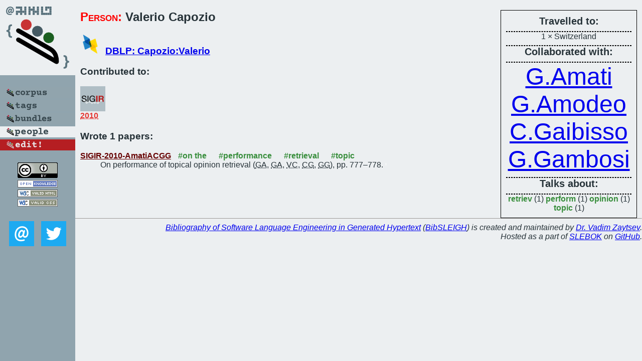

--- FILE ---
content_type: text/html; charset=utf-8
request_url: https://bibtex.github.io/person/Valerio_Capozio.html
body_size: 1435
content:
<!DOCTYPE html>
<html>
<head>
	<meta http-equiv="Content-Type" content="text/html; charset=UTF-8"/>
	<meta name="keywords" content="software linguistics, software language engineering, book of knowledge, glossary, academic publications, scientific research, open knowledge, open science"/>
	<title>BibSLEIGH — Valerio_Capozio</title>
	<link href="../stuff/bib.css" rel="stylesheet" type="text/css"/>
	<link href='http://fonts.googleapis.com/css?family=Exo+2:400,700,400italic,700italic' rel='stylesheet' type='text/css'>
	<script src="../stuff/jquery.min.js" type="text/javascript"></script>
</head>
<body>
<div class="left">
	<a href="../index.html"><img src="../stuff/bibsleigh.png" alt="BibSLEIGH" title="BibSLEIGH" class="pad"/></a>

	<div class="pad">
		<a href="../index.html"><img src="../stuff/p-corpus.png" alt="BibSLEIGH corpus" title="All papers in the corpus"/></a><br/>
		<a href="../tag/index.html"><img src="../stuff/p-tags.png" alt="BibSLEIGH tags" title="All known tags"/></a><br/>
		<a href="../bundle/index.html"><img src="../stuff/p-bundles.png" alt="BibSLEIGH bundles" title="All selected bundles"/></a><br/>
		<a href="../person/index.html"><img src="../stuff/a-people.png" alt="BibSLEIGH people" title="All contributors"/></a><br/>
<a href="https://github.com/slebok/bibsleigh/edit/master/people/Valerio_Capozio.json"><img src="../stuff/edit.png" alt="EDIT!" title="EDIT!"/></a>
	</div>
	<a href="http://creativecommons.org/licenses/by/4.0/" title="CC-BY"><img src="../stuff/cc-by.png" alt="CC-BY"/></a><br/>
	<a href="http://opendatacommons.org/licenses/by/summary/" title="Open Knowledge"><img src="../stuff/open-knowledge.png" alt="Open Knowledge" /></a><br/>
	<a href="http://validator.w3.org/check/referer" title="XHTML 1.0 W3C Rec"><img src="../stuff/xhtml.png" alt="XHTML 1.0 W3C Rec" /></a><br/>
	<a href="http://jigsaw.w3.org/css-validator/check/referer" title="CSS 2.1 W3C CanRec"><img src="../stuff/css.png" alt="CSS 2.1 W3C CanRec" class="pad" /></a><br/>
	<div class="sm">
		<a href="../mailto:vadim@grammarware.net"><img src="../stuff/email.png" alt="email" title="Complain!" /></a>
		<a href="https://twitter.com/intent/tweet?screen_name=grammarware"><img src="../stuff/twitter.png" alt="twitter" title="Mention!" /></a>
	</div>

</div>
<div class="main"><div class="tbox"><code>Travelled to:</code><hr/>1 × Switzerland<hr/><code>Collaborated with:</code><hr/><span style="font-size:300.0%"><a href="../person/Giambattista_Amati.html">G.Amati</a></span>
<span style="font-size:300.0%"><a href="../person/Giuseppe_Amodeo.html">G.Amodeo</a></span>
<span style="font-size:300.0%"><a href="../person/Carlo_Gaibisso.html">C.Gaibisso</a></span>
<span style="font-size:300.0%"><a href="../person/Giorgio_Gambosi.html">G.Gambosi</a></span><hr/><code>Talks about:</code><hr/><span class="tag"><a href="../word/retriev.html">retriev</a></span> (1) 
<span class="tag"><a href="../word/perform.html">perform</a></span> (1) 
<span class="tag"><a href="../word/opinion.html">opinion</a></span> (1) 
<span class="tag"><a href="../word/topic.html">topic</a></span> (1)</div>
<h2><span class="ttl"> Person:</span> Valerio Capozio</h2>
<h3><img src="../stuff/ico-dblp.png" alt="DBLP"/> <a href="http://dblp.uni-trier.de/pers/hd/c/Capozio:Valerio">DBLP: Capozio:Valerio</a></h3><h3>Contributed to:</h3><div class="minibar"><div><a href="../SIGIR-2010.html" title="SIGIR 2010"><img src="../stuff/sigir.png" class="abc" alt="SIGIR 2010"/></a><abbr title="2010">2010</abbr></div><br style="clear:left"/></div><h3>Wrote 1 papers:</h3><dl class="toc"><dt><a href="../SIGIR-2010-AmatiACGG.html">SIGIR-2010-AmatiACGG</a> <span class="tag"><a href="../tag/on%20the.html" title="on the">#on the</a></span> <span class="tag"><a href="../tag/performance.html" title="performance">#performance</a></span> <span class="tag"><a href="../tag/retrieval.html" title="retrieval">#retrieval</a></span> <span class="tag"><a href="../tag/topic.html" title="topic">#topic</a></span></dt><dd>On performance of topical opinion retrieval (<abbr title="Giambattista Amati">GA</abbr>, <abbr title="Giuseppe Amodeo">GA</abbr>, <abbr title="Valerio Capozio">VC</abbr>, <abbr title="Carlo Gaibisso">CG</abbr>, <abbr title="Giorgio Gambosi">GG</abbr>), pp. 777–778.</dd> <div class="pagevis" style="width:1px"></div></dl>
</div>
<hr style="clear:both"/>
<div class="last">
	<em>
		<a href="http://bibtex.github.io">Bibliography of Software Language Engineering in Generated Hypertext</a>
		(<a href="http://github.com/slebok/bibsleigh">BibSLEIGH</a>) is
		created and maintained by <a href="http://grammarware.github.io/">Dr. Vadim Zaytsev</a>.<br/>
		Hosted as a part of <a href="http://slebok.github.io/">SLEBOK</a> on <a href="http://www.github.com/">GitHub</a>.
	</em>
</div>
</body>
</html>